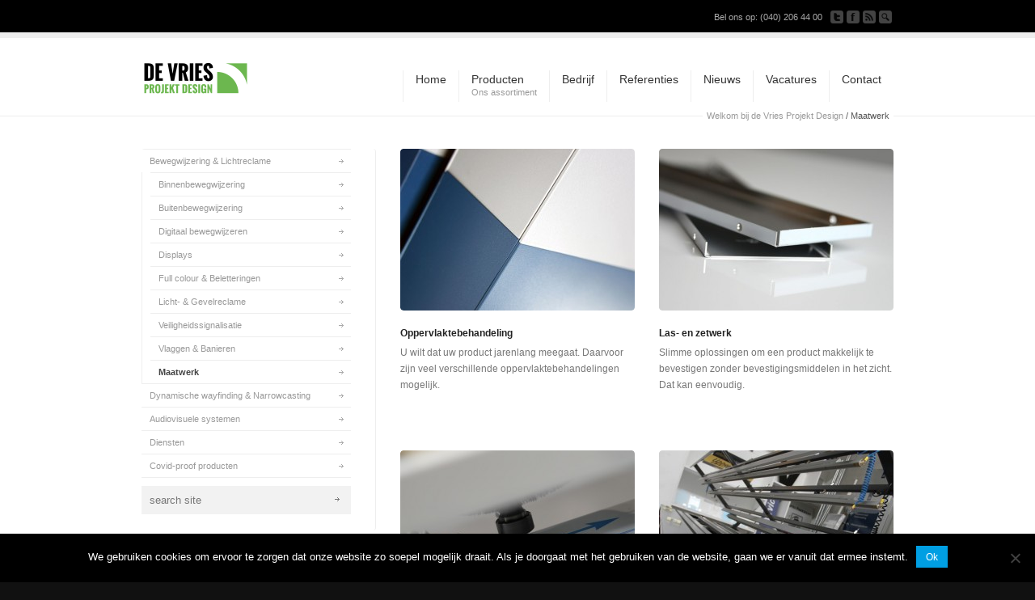

--- FILE ---
content_type: text/html; charset=UTF-8
request_url: https://www.dvpd.nl/specials-2/
body_size: 7078
content:
<!DOCTYPE html>
<html lang="nl">
<head>
<meta charset="UTF-8" />
<meta name="robots" content="index, follow" />



<!-- page title, displayed in your browser bar -->
<title>Welkom bij de Vries Projekt Design |   Maatwerk</title>

<!-- add feeds, pingback and stuff-->
<link rel="profile" href="https://gmpg.org/xfn/11" />
<link rel="alternate" type="application/rss+xml" title="Welkom bij de Vries Projekt Design RSS2 Feed" href="https://www.dvpd.nl/feed/" />
<link rel="pingback" href="https://www.dvpd.nl/xmlrpc.php" />


<!-- add css stylesheets -->
<link rel="stylesheet" type="text/css" media="all" href="https://www.dvpd.nl/wp-content/themes/corona/style.css" />
<link rel="stylesheet" href="https://www.dvpd.nl/wp-content/themes/corona/js/prettyPhoto/css/prettyPhoto.css" type="text/css" media="screen"/>
<link rel="stylesheet" href="https://www.dvpd.nl/wp-content/themes/corona/js/projekktor/theme/style.css" type="text/css" media="screen"/>
<link rel="stylesheet" href="https://www.dvpd.nl/wp-content/themes/corona/css/minimal-skin.css" type="text/css" media="screen"/>
<link rel="stylesheet" href="https://www.dvpd.nl/wp-content/themes/corona/css/shortcodes.css" type="text/css" media="screen"/>
<link rel="stylesheet" href="https://www.dvpd.nl/wp-content/themes/corona/css/slideshow.css" type="text/css" media="screen"/>



<!-- plugin and theme output with wp_head() -->
<link rel='dns-prefetch' href='//s.w.org' />
<link rel="alternate" type="application/rss+xml" title="Welkom bij de Vries Projekt Design &raquo; Maatwerk Reactiesfeed" href="https://www.dvpd.nl/specials-2/feed/" />
		<!-- This site uses the Google Analytics by MonsterInsights plugin v8.18 - Using Analytics tracking - https://www.monsterinsights.com/ -->
		<!-- Opmerking: MonsterInsights is momenteel niet geconfigureerd op deze site. De site eigenaar moet authenticeren met Google Analytics in de MonsterInsights instellingen scherm. -->
					<!-- No tracking code set -->
				<!-- / Google Analytics by MonsterInsights -->
				<script type="text/javascript">
			window._wpemojiSettings = {"baseUrl":"https:\/\/s.w.org\/images\/core\/emoji\/12.0.0-1\/72x72\/","ext":".png","svgUrl":"https:\/\/s.w.org\/images\/core\/emoji\/12.0.0-1\/svg\/","svgExt":".svg","source":{"concatemoji":"https:\/\/www.dvpd.nl\/wp-includes\/js\/wp-emoji-release.min.js?ver=5.4.16"}};
			/*! This file is auto-generated */
			!function(e,a,t){var n,r,o,i=a.createElement("canvas"),p=i.getContext&&i.getContext("2d");function s(e,t){var a=String.fromCharCode;p.clearRect(0,0,i.width,i.height),p.fillText(a.apply(this,e),0,0);e=i.toDataURL();return p.clearRect(0,0,i.width,i.height),p.fillText(a.apply(this,t),0,0),e===i.toDataURL()}function c(e){var t=a.createElement("script");t.src=e,t.defer=t.type="text/javascript",a.getElementsByTagName("head")[0].appendChild(t)}for(o=Array("flag","emoji"),t.supports={everything:!0,everythingExceptFlag:!0},r=0;r<o.length;r++)t.supports[o[r]]=function(e){if(!p||!p.fillText)return!1;switch(p.textBaseline="top",p.font="600 32px Arial",e){case"flag":return s([127987,65039,8205,9895,65039],[127987,65039,8203,9895,65039])?!1:!s([55356,56826,55356,56819],[55356,56826,8203,55356,56819])&&!s([55356,57332,56128,56423,56128,56418,56128,56421,56128,56430,56128,56423,56128,56447],[55356,57332,8203,56128,56423,8203,56128,56418,8203,56128,56421,8203,56128,56430,8203,56128,56423,8203,56128,56447]);case"emoji":return!s([55357,56424,55356,57342,8205,55358,56605,8205,55357,56424,55356,57340],[55357,56424,55356,57342,8203,55358,56605,8203,55357,56424,55356,57340])}return!1}(o[r]),t.supports.everything=t.supports.everything&&t.supports[o[r]],"flag"!==o[r]&&(t.supports.everythingExceptFlag=t.supports.everythingExceptFlag&&t.supports[o[r]]);t.supports.everythingExceptFlag=t.supports.everythingExceptFlag&&!t.supports.flag,t.DOMReady=!1,t.readyCallback=function(){t.DOMReady=!0},t.supports.everything||(n=function(){t.readyCallback()},a.addEventListener?(a.addEventListener("DOMContentLoaded",n,!1),e.addEventListener("load",n,!1)):(e.attachEvent("onload",n),a.attachEvent("onreadystatechange",function(){"complete"===a.readyState&&t.readyCallback()})),(n=t.source||{}).concatemoji?c(n.concatemoji):n.wpemoji&&n.twemoji&&(c(n.twemoji),c(n.wpemoji)))}(window,document,window._wpemojiSettings);
		</script>
		<style type="text/css">
img.wp-smiley,
img.emoji {
	display: inline !important;
	border: none !important;
	box-shadow: none !important;
	height: 1em !important;
	width: 1em !important;
	margin: 0 .07em !important;
	vertical-align: -0.1em !important;
	background: none !important;
	padding: 0 !important;
}
</style>
	<link rel='stylesheet' id='twiget-widget-css-css'  href='https://www.dvpd.nl/wp-content/plugins/twiget/css/twiget.css?ver=5.4.16' type='text/css' media='all' />
<link rel='stylesheet' id='wp-block-library-css'  href='https://www.dvpd.nl/wp-includes/css/dist/block-library/style.min.css?ver=5.4.16' type='text/css' media='all' />
<link rel='stylesheet' id='mpp_gutenberg-css'  href='https://www.dvpd.nl/wp-content/plugins/metronet-profile-picture/dist/blocks.style.build.css?ver=2.6.3' type='text/css' media='all' />
<link rel='stylesheet' id='cookie-notice-front-css'  href='https://www.dvpd.nl/wp-content/plugins/cookie-notice/css/front.min.css?ver=2.5.7' type='text/css' media='all' />
<link rel='stylesheet' id='responsive-lightbox-magnific-css'  href='https://www.dvpd.nl/wp-content/plugins/responsive-lightbox/assets/magnific/magnific-popup.min.css?ver=1.2.0' type='text/css' media='all' />
<script type='text/javascript' src='https://www.dvpd.nl/wp-includes/js/jquery/jquery.js?ver=1.12.4-wp'></script>
<script type='text/javascript' src='https://www.dvpd.nl/wp-includes/js/jquery/jquery-migrate.min.js?ver=1.4.1'></script>
<script type='text/javascript'>
/* <![CDATA[ */
var TwigetArgs = {"via":"via twigetTweetClient","LessThanMin":"less than a minute ago","AboutAMin":"about a minute ago","MinutesAgo":"twigetRelTime minutes ago","AnHourAgo":"about an hour ago","HoursAgo":"about twigetRelTime hours ago","OneDayAgo":"1 day ago","DaysAgo":"twigetRelTime days ago","isSSL":"1"};
/* ]]> */
</script>
<script type='text/javascript' src='https://www.dvpd.nl/wp-content/plugins/twiget/js/twiget.js?ver=5.4.16'></script>
<script type='text/javascript' src='https://www.dvpd.nl/wp-content/themes/corona/js/projekktor/projekktor.min.js?ver=1'></script>
<script type='text/javascript' src='https://www.dvpd.nl/wp-content/themes/corona/js/avia.js?ver=1'></script>
<script type='text/javascript'>
var cnArgs = {"ajaxUrl":"https:\/\/www.dvpd.nl\/wp-admin\/admin-ajax.php","nonce":"f7f25705aa","hideEffect":"fade","position":"bottom","onScroll":false,"onScrollOffset":100,"onClick":false,"cookieName":"cookie_notice_accepted","cookieTime":2592000,"cookieTimeRejected":2592000,"globalCookie":false,"redirection":false,"cache":false,"revokeCookies":false,"revokeCookiesOpt":"automatic"};
</script>
<script type='text/javascript' src='https://www.dvpd.nl/wp-content/plugins/cookie-notice/js/front.min.js?ver=2.5.7'></script>
<script type='text/javascript' src='https://www.dvpd.nl/wp-content/plugins/responsive-lightbox/assets/magnific/jquery.magnific-popup.min.js?ver=1.2.0'></script>
<script type='text/javascript' src='https://www.dvpd.nl/wp-includes/js/underscore.min.js?ver=1.8.3'></script>
<script type='text/javascript' src='https://www.dvpd.nl/wp-content/plugins/responsive-lightbox/assets/infinitescroll/infinite-scroll.pkgd.min.js?ver=4.0.1'></script>
<script type='text/javascript'>
var rlArgs = {"script":"magnific","selector":"lightbox","customEvents":"","activeGalleries":true,"disableOn":0,"midClick":true,"preloader":true,"closeOnContentClick":true,"closeOnBgClick":true,"closeBtnInside":true,"showCloseBtn":true,"enableEscapeKey":true,"alignTop":false,"fixedContentPos":"auto","fixedBgPos":"auto","autoFocusLast":true,"woocommerce_gallery":false,"ajaxurl":"https:\/\/www.dvpd.nl\/wp-admin\/admin-ajax.php","nonce":"167a649ca5","preview":false,"postId":632,"scriptExtension":false};
</script>
<script type='text/javascript' src='https://www.dvpd.nl/wp-content/plugins/responsive-lightbox/js/front.js?ver=2.5.3'></script>
<link rel='https://api.w.org/' href='https://www.dvpd.nl/wp-json/' />
<link rel="EditURI" type="application/rsd+xml" title="RSD" href="https://www.dvpd.nl/xmlrpc.php?rsd" />
<link rel="wlwmanifest" type="application/wlwmanifest+xml" href="https://www.dvpd.nl/wp-includes/wlwmanifest.xml" /> 
<meta name="generator" content="WordPress 5.4.16" />
<link rel="canonical" href="https://www.dvpd.nl/specials-2/" />
<link rel='shortlink' href='https://www.dvpd.nl/?p=632' />
<link rel="alternate" type="application/json+oembed" href="https://www.dvpd.nl/wp-json/oembed/1.0/embed?url=https%3A%2F%2Fwww.dvpd.nl%2Fspecials-2%2F" />
<link rel="alternate" type="text/xml+oembed" href="https://www.dvpd.nl/wp-json/oembed/1.0/embed?url=https%3A%2F%2Fwww.dvpd.nl%2Fspecials-2%2F&#038;format=xml" />
<link rel="profile" href="https://gmpg.org/xfn/11" />
<link rel="alternate" type="application/rss+xml" title="Welkom bij de Vries Projekt Design RSS2 Feed" href="https://www.dvpd.nl/feed/" />
<link rel="pingback" href="https://www.dvpd.nl/xmlrpc.php" />
<link rel="icon" href="https://www.dvpd.nl/wp-content/uploads/cropped-favicon_dvpd_new-32x32.png" sizes="32x32" />
<link rel="icon" href="https://www.dvpd.nl/wp-content/uploads/cropped-favicon_dvpd_new-192x192.png" sizes="192x192" />
<link rel="apple-touch-icon" href="https://www.dvpd.nl/wp-content/uploads/cropped-favicon_dvpd_new-180x180.png" />
<meta name="msapplication-TileImage" content="https://www.dvpd.nl/wp-content/uploads/cropped-favicon_dvpd_new-270x270.png" />
		<style type="text/css" id="wp-custom-css">
			div.pp_pic_holder {
    display:none!important;
}
body div.pp_overlay {
    display:none!important;
}		</style>
		

<!--
Debugging Info for Theme support: 

Theme: Corona
Version: 4.1
Installed: corona
AviaFramework Version: 4.5.1
ML:1073741824-PU:26-PLA:24
WP:5.4.16
Updates: enabled
-->


<!-- custom styles set at your backend-->
<style type='text/css' id='dynamic-styles'>
.button, #submit,  .dropcap2{
color:#ffffff;
}

a, h4.teaser_text, .entry-content h1, .entry-content h2, #top .pagination a:hover, #top .tweets a{
color:#009fe3;
}

#top .button, #top #submit, .dropcap2{
background-color:#009fe3;
}

#top .button:hover, #top #submit:hover{
background-color:#009fe3;
}

::-moz-selection{
background-color:#009fe3;
}

::-webkit-selection{
background-color:#009fe3;
}

::selection{
background-color:#009fe3;
}

::-moz-selection{
color:#ffffff;
}

::-webkit-selection{
color:#ffffff;
}

::selection{
color:#ffffff;
}

a:hover, .widget .news-link:hover, #top .main_menu .menu .current-menu-item a strong{
color:#009fe3;
}

</style>

<!-- end custom styles-->


<!-- custom.css file: use this file to add your own styles and overwrite the theme defaults -->
<link rel="stylesheet" href="https://www.dvpd.nl/wp-content/themes/corona/css/custom.css" type="text/css" media="screen"/>
<!--[if lt IE 8]>
<style type='text/css'> .one_fourth	{ width:21.5%;} #main .container, #main, .post-entry-dynamic, .entry-content{ overflow: hidden; }</style>
<![endif]-->

</head>





<body data-rsssl=1 id="top" class="page-template-default page page-id-632  Chrome Chrome131 cookies-not-set">
	<div id='wrap_all'>


			<!-- ####### HEAD CONTAINER ####### -->
			<div class='container_wrap ' id='header'>

				<div class='submenu'>

					<div class='container'>
						

						<ul class="social_bookmarks">
							<li class='phone'>Bel ons op: (040) 206 44 00</li><li class='twitter'><a href='http://twitter.com/@dvpd'>Follow us on Twitter</a></li><li class='facebook'><a href='https://nl-nl.facebook.com/pages/De-Vries-Projekt-Design-BV/253077898090979'>Join our Facebook Group</a></li>							<li class='rss'><a href="https://www.dvpd.nl/feed/">Subscribe to our RSS Feed</a></li>

							<li class='search_site'><a href="#">Search Site</a>

								<form action="https://www.dvpd.nl/" id="searchform" method="get">
	<div>
		<input type="submit" value="" id="searchsubmit" class="button"/>
		<input type="text" id="s" name="s" value="search site"/>
	</div>
</form><!-- end searchform-->
							</li>


						</ul>
						<!-- end social_bookmarks-->
					</div>
				</div>


				<div class='container main_menu'>

					<h1 class='logo'><a href='https://www.dvpd.nl/'><img  src='https://www.dvpd.nl/wp-content/uploads/DeVries-logo-v2.png' alt='Welkom bij de Vries Projekt Design' /></a></h1><div class="menu-00-alternative-container"><ul id="menu-00-alternative" class="menu"><li id="menu-item-1670" class="menu-item menu-item-type-post_type menu-item-object-page menu-item-home"><a href="https://www.dvpd.nl/home/"><strong>Home</strong></a></li>
<li id="menu-item-1671" class="menu-item menu-item-type-post_type menu-item-object-page"><a title="Ons assortiment" href="https://www.dvpd.nl/producten/"><strong>Producten</strong><span class="main-menu-description">Ons assortiment</span></a></li>
<li id="menu-item-1672" class="menu-item menu-item-type-post_type menu-item-object-page"><a href="https://www.dvpd.nl/bedrijf/"><strong>Bedrijf</strong></a></li>
<li id="menu-item-3445" class="menu-item menu-item-type-post_type menu-item-object-page"><a href="https://www.dvpd.nl/referenties/"><strong>Referenties</strong></a></li>
<li id="menu-item-1674" class="menu-item menu-item-type-post_type menu-item-object-page"><a href="https://www.dvpd.nl/nieuws/"><strong>Nieuws</strong></a></li>
<li id="menu-item-3959" class="menu-item menu-item-type-post_type menu-item-object-page"><a href="https://www.dvpd.nl/vacatures/"><strong>Vacatures</strong></a></li>
<li id="menu-item-1673" class="menu-item menu-item-type-post_type menu-item-object-page"><a href="https://www.dvpd.nl/contact-2/"><strong>Contact</strong></a></li>
</ul></div>
				</div>
				<!-- end container-->

				<div id='breadcrumb_wrapper' class='container'><p class="breadcrumb"><span class="breadcrumb_info">You are here:</span> <a href="https://www.dvpd.nl">Welkom bij de Vries Projekt Design</a><span class="arrow"> / </span><span class='current_crumb'>Maatwerk </span></p></div>




			</div>
			<!-- end container_wrap_header -->

			<!-- ####### END HEAD CONTAINER ####### -->







	

		
		<!-- ####### MAIN CONTAINER ####### -->
		<div class='container_wrap big_image sidebar_left single_sidebar' id='main'>
		
			<div class='container'>

				<div class='content template-dynamic template-dynamic-001_maatwerk'>
				
				<div class='template-portfolio-overview content portfolio-size-2 sidebar_left single_sidebar '><div id='js_sort_items' ><div class='sort_by_cat hidden '><a href='#' id='all_sort' class='active_sort'>All</a><span class='text-sep'>/</span><a href='#' id='maatwerk_sort'>Maatwerk</a></div></div>
		
		<div class='post-entry all_sort maatwerk_sort  grid4 first portfolio-entry-description'>
														
			<div  class=' preloading  autoslide_false autoslidedelay__5 slideshow_portfolio3 fade_slider slideshow_container'><span class='rounded_corner rctl'></span><span class='rounded_corner rctr'></span><span class='rounded_corner rcbl'></span><span class='rounded_corner rcbr'></span><span class='bottom_shadow'></span><ul class='slideshow'  style='height: 200px; width: 290px;'><li class='featured featured_container1' ><a  href='https://www.dvpd.nl/portfolio-item/oppervlaktebehandeling/'><img src='https://www.dvpd.nl/wp-content/uploads/2012/07/Oppervlaktebehandeling-290x200.jpg' title='Oppervlaktebehandeling' alt='' /></a></li><li class='featured featured_container2' ><a  href='https://www.dvpd.nl/portfolio-item/oppervlaktebehandeling/'><img src='https://www.dvpd.nl/wp-content/uploads/2012/07/Oppervlaktebehandeling02-290x200.jpg' title='Oppervlaktebehandeling02' alt='' /></a></li><li class='featured featured_container3' ><a  href='https://www.dvpd.nl/portfolio-item/oppervlaktebehandeling/'><img src='https://www.dvpd.nl/wp-content/uploads/2012/07/Oppervlaktebehandeling03-290x200.jpg' title='Oppervlaktebehandeling03' alt='' /></a></li></ul></div><div class="post-content"><h1 class='post-title'><a href='https://www.dvpd.nl/portfolio-item/oppervlaktebehandeling/' rel='bookmark' title='Permanent Link: Oppervlaktebehandeling'>Oppervlaktebehandeling</a></h1><div class="entry-content"><p>U wilt dat uw product jarenlang meegaat. Daarvoor zijn veel verschillende oppervlaktebehandelingen mogelijk.</p>
<a class="more-link" href="https://www.dvpd.nl/portfolio-item/oppervlaktebehandeling/">Read more  &rarr;</a></div></div>				        
		<!-- end post-entry-->
		</div>
	
	
		
		<div class='post-entry all_sort maatwerk_sort  grid4  portfolio-entry-description'>
														
			<div  class=' preloading  autoslide_false autoslidedelay__5 slideshow_portfolio3 fade_slider slideshow_container'><span class='rounded_corner rctl'></span><span class='rounded_corner rctr'></span><span class='rounded_corner rcbl'></span><span class='rounded_corner rcbr'></span><span class='bottom_shadow'></span><ul class='slideshow'  style='height: 200px; width: 290px;'><li class='featured featured_container1' ><a  href='https://www.dvpd.nl/portfolio-item/las-en-zetwerk/'><img src='https://www.dvpd.nl/wp-content/uploads/2012/07/Lasenzetwerk01-290x200.jpg' title='Lasenzetwerk01' alt='' /></a></li><li class='featured featured_container2' ><a  href='https://www.dvpd.nl/portfolio-item/las-en-zetwerk/'><img src='https://www.dvpd.nl/wp-content/uploads/2012/07/Lasenzetwerk02-290x200.jpg' title='Lasenzetwerk02' alt='' /></a></li></ul></div><div class="post-content"><h1 class='post-title'><a href='https://www.dvpd.nl/portfolio-item/las-en-zetwerk/' rel='bookmark' title='Permanent Link: Las- en zetwerk'>Las- en zetwerk</a></h1><div class="entry-content"><p>Slimme oplossingen om een product makkelijk te bevestigen zonder bevestigingsmiddelen in het zicht. Dat kan eenvoudig.</p>
<a class="more-link" href="https://www.dvpd.nl/portfolio-item/las-en-zetwerk/">Read more  &rarr;</a></div></div>				        
		<!-- end post-entry-->
		</div>
	
	<div class='hr_portfolio hr'></div>
		
		<div class='post-entry all_sort maatwerk_sort  grid4 first portfolio-entry-description'>
														
			<div  class=' preloading  autoslide_false autoslidedelay__3 slideshow_portfolio3 fade_slider slideshow_container'><span class='rounded_corner rctl'></span><span class='rounded_corner rctr'></span><span class='rounded_corner rcbl'></span><span class='rounded_corner rcbr'></span><span class='bottom_shadow'></span><ul class='slideshow'  style='height: 200px; width: 290px;'><li class='featured featured_container1' ><a  href='https://www.dvpd.nl/portfolio-item/frezen/'><img src='https://www.dvpd.nl/wp-content/uploads/2012/07/Frezen-290x200.jpg' title='Frezen' alt='' /></a></li><li class='featured featured_container2' ><iframe width="356" height="200" src="https://www.youtube.com/embed/BD7BLL8d_gQ?fs=1&feature=oembed" frameborder="0" allowfullscreen></iframe></li></ul></div><div class="post-content"><h1 class='post-title'><a href='https://www.dvpd.nl/portfolio-item/frezen/' rel='bookmark' title='Permanent Link: Frezen'>Frezen</a></h1><div class="entry-content"><p>Met onze geavanceerde CNC freesmachine kunnen we nagenoeg elke vorm produceren in kunststof, aluminium, hout en zelfs RVS.</p>
<a class="more-link" href="https://www.dvpd.nl/portfolio-item/frezen/">Read more  &rarr;</a></div></div>				        
		<!-- end post-entry-->
		</div>
	
	
		
		<div class='post-entry all_sort maatwerk_sort  grid4  portfolio-entry-description'>
														
			<div  class=' preloading  autoslide_false autoslidedelay__3 slideshow_portfolio3 fade_slider slideshow_container'><span class='rounded_corner rctl'></span><span class='rounded_corner rctr'></span><span class='rounded_corner rcbl'></span><span class='rounded_corner rcbr'></span><span class='bottom_shadow'></span><ul class='slideshow'  style='height: 200px; width: 290px;'><li class='featured featured_container1' ><a  href='https://www.dvpd.nl/portfolio-item/frezen-2/'><img src='https://www.dvpd.nl/wp-content/uploads/2012/07/Buigen-290x200.jpg' title='Buigen' alt='' /></a></li><li class='featured featured_container2' ><a  href='https://www.dvpd.nl/portfolio-item/frezen-2/'><img src='https://www.dvpd.nl/wp-content/uploads/2012/07/Buigen01-290x200.jpg' title='Buigen01' alt='' /></a></li><li class='featured featured_container3' ><a  href='https://www.dvpd.nl/portfolio-item/frezen-2/'><img src='https://www.dvpd.nl/wp-content/uploads/2012/07/Buigen-02-290x200.jpg' title='Buigen-02' alt='' /></a></li></ul></div><div class="post-content"><h1 class='post-title'><a href='https://www.dvpd.nl/portfolio-item/frezen-2/' rel='bookmark' title='Permanent Link: Buigen'>Buigen</a></h1><div class="entry-content"><p>Wij buigen alle soorten kunststof tot een lengte van 3.000 mm. Met onze hoogwaardige buigbank kunnen we alle kanten op !</p>
<a class="more-link" href="https://www.dvpd.nl/portfolio-item/frezen-2/">Read more  &rarr;</a></div></div>				        
		<!-- end post-entry-->
		</div>
	
	<div class='hr_portfolio hr'></div>
		
		<div class='post-entry all_sort maatwerk_sort  grid4 first portfolio-entry-description'>
														
			<div  class=' preloading  autoslide_false autoslidedelay__3 slideshow_portfolio3 fade_slider slideshow_container'><span class='rounded_corner rctl'></span><span class='rounded_corner rctr'></span><span class='rounded_corner rcbl'></span><span class='rounded_corner rcbr'></span><span class='bottom_shadow'></span><ul class='slideshow'  style='height: 200px; width: 290px;'><li class='featured featured_container1' ><a  href='https://www.dvpd.nl/portfolio-item/lijmen/'><img src='https://www.dvpd.nl/wp-content/uploads/2012/07/Verlijmen-290x200.jpg' title='Verlijmen' alt='' /></a></li></ul></div><div class="post-content"><h1 class='post-title'><a href='https://www.dvpd.nl/portfolio-item/lijmen/' rel='bookmark' title='Permanent Link: Lijmen'>Lijmen</a></h1><div class="entry-content"><a class="more-link" href="https://www.dvpd.nl/portfolio-item/lijmen/">Read more  &rarr;</a></div></div>				        
		<!-- end post-entry-->
		</div>
	
	
		
		<div class='post-entry all_sort maatwerk_sort  grid4  portfolio-entry-description'>
														
			<div  class=' preloading  autoslide_false autoslidedelay__3 slideshow_portfolio3 fade_slider slideshow_container'><span class='rounded_corner rctl'></span><span class='rounded_corner rctr'></span><span class='rounded_corner rcbl'></span><span class='rounded_corner rcbr'></span><span class='bottom_shadow'></span><ul class='slideshow'  style='height: 200px; width: 290px;'><li class='featured featured_container1' ><a  href='https://www.dvpd.nl/portfolio-item/polijsten/'><img src='https://www.dvpd.nl/wp-content/uploads/2012/07/Vlam2-290x200.jpg' title='Vlam2' alt='' /></a></li></ul></div><div class="post-content"><h1 class='post-title'><a href='https://www.dvpd.nl/portfolio-item/polijsten/' rel='bookmark' title='Permanent Link: Polijsten'>Polijsten</a></h1><div class="entry-content"><a class="more-link" href="https://www.dvpd.nl/portfolio-item/polijsten/">Read more  &rarr;</a></div></div>				        
		<!-- end post-entry-->
		</div>
	
	<div class='hr hr_invisible'></div><!-- end --></div>				
				
				<!--end content-->
				</div>
				
				<div class='sidebar sidebar_left'><div id="nav_menu-3" class="widget widget_nav_menu"><div class="menu-02-bew-lichtreclame-container"><ul id="menu-02-bew-lichtreclame" class="menu"><li id="menu-item-1729" class="menu-item menu-item-type-post_type menu-item-object-page current-menu-ancestor current-menu-parent current_page_parent current_page_ancestor menu-item-has-children menu-item-1729"><a href="https://www.dvpd.nl/bewegwijzering/">Bewegwijzering &#038; Lichtreclame</a>
<ul class="sub-menu">
	<li id="menu-item-1692" class="menu-item menu-item-type-post_type menu-item-object-page menu-item-1692"><a href="https://www.dvpd.nl/binnenbewegwijzering/">Binnenbewegwijzering</a></li>
	<li id="menu-item-1693" class="menu-item menu-item-type-post_type menu-item-object-page menu-item-1693"><a href="https://www.dvpd.nl/buitenbewegwijzering/">Buitenbewegwijzering</a></li>
	<li id="menu-item-1829" class="menu-item menu-item-type-post_type menu-item-object-page menu-item-1829"><a href="https://www.dvpd.nl/digitaal-bewegwijzeren/">Digitaal bewegwijzeren</a></li>
	<li id="menu-item-1695" class="menu-item menu-item-type-post_type menu-item-object-page menu-item-1695"><a href="https://www.dvpd.nl/displays/">Displays</a></li>
	<li id="menu-item-1696" class="menu-item menu-item-type-post_type menu-item-object-page menu-item-1696"><a href="https://www.dvpd.nl/full-colour/">Full colour &#038; Beletteringen</a></li>
	<li id="menu-item-1697" class="menu-item menu-item-type-post_type menu-item-object-page menu-item-1697"><a href="https://www.dvpd.nl/lichtreclame-3/">Licht- &#038; Gevelreclame</a></li>
	<li id="menu-item-1698" class="menu-item menu-item-type-post_type menu-item-object-page menu-item-1698"><a href="https://www.dvpd.nl/veiligheidssignalisatie/">Veiligheidssignalisatie</a></li>
	<li id="menu-item-1699" class="menu-item menu-item-type-post_type menu-item-object-page menu-item-1699"><a href="https://www.dvpd.nl/vlaggenmasten/">Vlaggen &#038; Banieren</a></li>
	<li id="menu-item-1700" class="menu-item menu-item-type-post_type menu-item-object-page current-menu-item page_item page-item-632 current_page_item menu-item-1700"><a href="https://www.dvpd.nl/specials-2/" aria-current="page">Maatwerk</a></li>
</ul>
</li>
<li id="menu-item-1730" class="menu-item menu-item-type-post_type menu-item-object-page menu-item-1730"><a href="https://www.dvpd.nl/projectinrichting/">Dynamische wayfinding &#038; Narrowcasting</a></li>
<li id="menu-item-1732" class="menu-item menu-item-type-post_type menu-item-object-page menu-item-1732"><a href="https://www.dvpd.nl/audiovisuele-systemen/">Audiovisuele systemen</a></li>
<li id="menu-item-1731" class="menu-item menu-item-type-post_type menu-item-object-page menu-item-1731"><a href="https://www.dvpd.nl/diensten/">Diensten</a></li>
<li id="menu-item-4233" class="menu-item menu-item-type-post_type menu-item-object-page menu-item-4233"><a href="https://www.dvpd.nl/covid-proof-producten/">Covid-proof producten</a></li>
</ul></div></div><div id="search-4" class="widget widget_search"><form action="https://www.dvpd.nl/" id="searchform" method="get">
	<div>
		<input type="submit" value="" id="searchsubmit" class="button"/>
		<input type="text" id="s" name="s" value="search site"/>
	</div>
</form><!-- end searchform--></div></div>	          				
				
			</div><!--end container-->

	</div>
	<!-- ####### END MAIN CONTAINER ####### -->



<hr />
<div id="footer" role="contentinfo">
<!-- If you'd like to support WordPress, having the "powered by" link somewhere on your blog is the best way; it's our only promotion or advertising. -->
	<p>
		Welkom bij de Vries Projekt Design wordt mogelijk gemaakt door <a href="https://wordpress.org/">WordPress</a>	</p>
</div>
</div>

<!-- Gorgeous design by Michael Heilemann - http://binarybonsai.com/kubrick/ -->

		
 <script type='text/javascript'>
 /* <![CDATA[ */  
var avia_framework_globals = avia_framework_globals || {};
    avia_framework_globals.frameworkUrl = 'https://www.dvpd.nl/wp-content/themes/corona/framework/';
    avia_framework_globals.installedAt = 'https://www.dvpd.nl/wp-content/themes/corona/';
    avia_framework_globals.ajaxurl = 'https://www.dvpd.nl/wp-admin/admin-ajax.php';
/* ]]> */ 
</script>
 
 <script type='text/javascript' src='https://www.dvpd.nl/wp-content/themes/corona/js/prettyPhoto/js/jquery.prettyPhoto.js?ver=3.0.1'></script>
<script type='text/javascript' src='https://www.dvpd.nl/wp-content/themes/corona/js/avia_fade_slider-dev.js?ver=1.0.0'></script>
<script type='text/javascript' src='https://www.dvpd.nl/wp-content/themes/corona/js/aviaslider.js?ver=2.5.2'></script>
<script type='text/javascript' src='https://www.dvpd.nl/wp-content/themes/corona/js/aviacordion-dev.js?ver=1.0.0'></script>
<script type='text/javascript' src='https://www.dvpd.nl/wp-content/plugins/metronet-profile-picture/js/mpp-frontend.js?ver=2.6.3'></script>
<script type='text/javascript' src='https://www.dvpd.nl/wp-includes/js/wp-embed.min.js?ver=5.4.16'></script>

		<!-- Cookie Notice plugin v2.5.7 by Hu-manity.co https://hu-manity.co/ -->
		<div id="cookie-notice" role="dialog" class="cookie-notice-hidden cookie-revoke-hidden cn-position-bottom" aria-label="Cookie Notice" style="background-color: rgba(0,0,0,1);"><div class="cookie-notice-container" style="color: #fff"><span id="cn-notice-text" class="cn-text-container">We gebruiken cookies om ervoor te zorgen dat onze website zo soepel mogelijk draait. Als je doorgaat met het gebruiken van de website, gaan we er vanuit dat ermee instemt.</span><span id="cn-notice-buttons" class="cn-buttons-container"><button id="cn-accept-cookie" data-cookie-set="accept" class="cn-set-cookie cn-button cn-button-custom button" aria-label="Ok">Ok</button></span><span id="cn-close-notice" data-cookie-set="accept" class="cn-close-icon" title="Nee"></span></div>
			
		</div>
		<!-- / Cookie Notice plugin --></body>
</html>


--- FILE ---
content_type: text/css
request_url: https://www.dvpd.nl/wp-content/themes/corona/style.css
body_size: 8634
content:
/*	
Theme Name: Corona
Description: <strong>A sleek Business Theme by Kriesi</strong> - <br/> Update notifications available on twitter, facebook and via newsletter:<br/> <a href='http://twitter.com/kriesi'>Follow me on twitter</a><br/> - <a href='http://www.facebook.com/pages/Kriesi/333648177216'>Join the Facebook Group</a> - <a href='http://www.kriesi.at/newsletter'>Subscribe to our Newsletter</a>
Version: 4.1
Author: Kriesi
Author URI: http://www.kriesi.at
*/






/*
* PLEASE DO NOT EDIT THIS FILE!
* 
* To make it easy to update your theme, you should not edit the styles in this file. Instead use 
* the custom.css file that is located in your themes /css/ folder to add your styles. 
* You can copy a style rule from this file and paste it in custom.css and
* it will override the style in this file. If you just want to add small css snippets you might also
* want to consider to add it to the designated CSS option field in your themes backend at: Theme Options->Layout & Styling
*/







/*
Small reset & Grid activation - 

editing only recommmended if you know what you do :)
Changes will affect the entire layout...

*/
body, ul, ol, h1,h2,h3,h4,h5,h6,form,li,p,input,select,legend,textarea,fieldset{ margin:0; padding:0;}
ul, ol{list-style-type: none; list-style-position: outside;}

.container{
width: 930px;
margin: 0 auto;
position:relative;
display: block;
}

.boxed{
}

.boxed #wrap_all{
width: 1000px;
margin: 0 auto;
position:relative;
}

.container_wrap, #wrap_all{ /*div for perfect centering of large scale background images*/
width: 100%; margin: 0 auto; z-index: 1;
position:relative; display:block;clear:both;
}
.grid1, .grid2, .grid3, .grid4, .grid5, .grid6, .grid7, .grid8, .grid9, .grid10, .grid11, .grid_fifth1, .grid_fifth2, .grid_fifth3, .grid_fifth4, .grid_fifth5, .grid_third1, .grid_third2, .grid_third3, .grid_fourth1, .grid_fourth2, .grid_fourth3{
float: left;
margin-left: 30px;
position:relative;
}

.grid1 { width: 50px; }
.grid2 { width: 130px;}
.grid3 { width: 210px;}
.grid4 { width: 290px;}
.grid5 { width: 370px;}
.grid6 { width: 450px;}
.grid7 { width: 530px;}
.grid8 { width: 610px;}
.grid9 { width: 690px;}
.grid10{ width: 770px;}
.grid11{ width: 850px;}

/*special 5th grid*/
.grid_fifth1{width:162px;}
.grid_fifth2{width:324px;}
.grid_fifth3{width:486px;}
.grid_fifth4{width:648px;}

/*special 3rd grid with sidebar*/
.grid_third1{width:183px;}
.grid_third2{width:397px;}


/*special 3rd grid with sidebar*/
.grid_fourth1{width:130px;}
.grid_fourth2{width:290px;}
.grid_fourth3{width:450px;}


/*default image handling*/
img { border:none; padding: 0; margin:0; display:block;}
.grid1  img{ max-width: 50px; }
.grid2  img{ max-width: 130px;}
.grid3  img{ max-width: 210px;}
.grid4  img{ max-width: 290px;}
.grid5  img{ max-width: 370px;}
.grid6  img{ max-width: 450px;}
.grid7  img{ max-width: 530px;}
.grid8  img{ max-width: 610px;}
.grid9  img{ max-width: 690px;}
.grid10 img{ max-width: 770px;}
.grid11 img{ max-width: 850px;}
.grid11 img{ max-width: 930px;}


/*columns for better content separation*/
.one_fifth	{	overflow: hidden; margin-left: 4%; width:16.5%; float:left;	position:relative; display:inline; }
.one_fourth	{	overflow: hidden; margin-left: 4%; width:22%;  float:left; 	position:relative; display:inline; }
.one_third	{	overflow: hidden; margin-left: 4%; width:30%; float:left; 	position:relative; display:inline; }
.two_fifth	{	overflow: hidden; margin-left: 4%; width:38.5%; float:left;	position:relative; display:inline; }
.one_half	{	overflow: hidden; margin-left: 4%; width:48%; float:left; 	position:relative; display:inline; }
.three_fifth{	overflow: hidden; margin-left: 4%; width:57%; float:left; 	position:relative; display:inline; }
.two_third	{	overflow: hidden; margin-left: 4%; width:66%; float:left; 	position:relative; display:inline; }
.three_fourth{	overflow: hidden; margin-left: 4%; width:74%; float:left; 	position:relative; display:inline; }
.four_fifth	{	overflow: hidden; margin-left: 4%; width:79%; float:left; 	position:relative; display:inline; }

/*the first class overwrites both columns and grid container margins.*/
div .first{
margin-left: 0;
clear: left;
}



.grid_third2 .slideshow{width:397px !important; height:160px !important;}
.grid_fourth1 .slideshow{width:130px !important; height:130px !important;}
.grid_fourth2 .slideshow{width:290px !important; height:130px !important;}
.grid_fourth3 .slideshow{width:450px !important; height:130px !important;}
.grid_fourth1 .slideshow img{height:auto; width:auto;}
.grid_fourth2 .slideshow img{height:auto; width:auto;}
.grid_fourth3 .slideshow img{height:auto; width:auto;}
/************************************************************************
************************************************************************
************************************************************************



Tempalte CSS: Start editing here :)



-) BASIC
-) HEAD
-) FEATURED
-) FOOTER
-) SOCKET
-) SIDEBAR
-) CONTENT AREA
-) COMMENTS
-) GALLERY
-) GENERIC
-) FORM ELEMENTS
-) DYNAMIC TEMPLATE STYLES
*/


/************************************************************************
-) BASIC
*************************************************************************/
body{
font: 12px/1.7em "Helvetica Neue",Helvetica,Arial,sans-serif;
position:relative;
overflow-x: hidden;
}


/************************************************************************
-) HEAD
*************************************************************************/


#header{ /*head area, which contains main menu and logo*/
z-index: 100;
}

#header .container{
/*height:90px;*/ /*uncomment this is you want a specific height for the header. otherwise it will adjust to the logo size*/
padding: 10px 0 15px 0;
z-index: 100;
}

#header .container.main_menu{
z-index: 101;
}


#top .logo, .logo a{
display:block;
position:relative;
border: none;
padding: 0;
margin:0;
}

#top .logo a, #top .logo a:hover{
top:0;
left:0;
outline:none;
border: none;
}

#top .logo img{
border:none;
}

#top .bg-logo, #top .bg-logo a{
text-indent: -9999px;
height:100px;
width:200px;
}


/*breadcrumb*/

#top #breadcrumb_wrapper{
font-size:11px;
position: relative;
z-index: 10;
padding:0;
}

#breadcrumb_wrapper .breadcrumb {
    padding: 2px 5px;
    position: absolute;
    top: -12px;
    right:0;
}

.breadcrumb_info{
display:none;
}


/*submenu*/



#header .submenu .container{
min-height:40px;
padding:0;
font-size: 11px;
}


.submenu .menu li{
float:left;
font-size: 11px;
padding:0px 4px 0 0;
}

.submenu .menu li a{
line-height:40px;
padding-right:10px;
}

.submenu .menu li:last-child a{
background: none;
}

.submenu .menu li div, .submenu .menu li ul{
display:none;
}

#top .social_bookmarks{
position: absolute;
right:0;
top:11px;
height:20px;
}

#top .social_bookmarks li{
float:left;
padding:0;
}

#top .social_bookmarks li a{
float:left;
width:20px;
line-height:20px;
display: block;
text-indent: -9999px;
margin:0px;
outline: none;
padding:0;
}

#top .social_bookmarks li.phone{
width:auto;
padding-right:8px;
}

#top .social_bookmarks li.phone a, #top .social_bookmarks li.phone a:hover {
height: auto;
width: auto;
text-decoration: underline;
text-indent: 0;
opacity: 1;
display: inline;
float: none;
background: none;
}

.social_bookmarks li a:hover{
opacity:0.7;
}

.social_bookmarks #searchform{
display:none;
}

/*menu*/

#top .main_menu .menu{
height:50px;
line-height:30px;
padding-left:13px;
right:0px;
position:absolute;
z-index:300;
top:40px;
}

#top div .main_menu .no_description_menu{
top:49px;
}

#top div .main_menu .no_description_menu a{
min-height:21px;
font-size:14px;
}

#top .main_menu .no_description_menu.menu ul {
padding-top: 15px;
}


.main_menu .menu, .main_menu .menu ul{
margin:0;
padding:0;
list-style-type:none;
list-style-position:outside;
position:relative;
line-height:50px; 
z-index:5;
}

#top .main_menu .menu a{
display:block;
float:left;
line-height:18px;
outline:medium none;
padding:2px 15px;
text-decoration:none;
max-width:105px;
min-height: 35px;
z-index: 10;
position: relative;
}

.main_menu .menu li a strong {
display:block;
font-size:14px;
font-weight:normal;
cursor: pointer;
}

.main_menu .menu li a span {
display:block;
font-size:11px;
line-height:14px;
color:#999;
cursor: pointer;
position: relative;
}


#top .main_menu .menu li{
float:left;
position:relative;
z-index:20;
}


#top .main_menu .menu li:first-child a{
/*border:none;*/
}


#top .main_menu .menu ul {
display:none;
left:0;
position:absolute;
top:9px;
width:192px;
padding-top:30px;
z-index: 2;
cursor: pointer;
}


#top .main_menu .menu li ul a{
width:160px;
height:auto;
float:left;
text-align:left;
line-height:24px;
padding:4px 15px;
font-size: 12px;
min-height: 24px;
max-width: none;
}

#top .main_menu .menu ul ul{
top:auto;
padding-top: 0px !important;
}	

#top .main_menu .menu li ul ul {
left:191px;
top:0px;
}

#top .main_menu .menu li:hover ul ul, #top .main_menu .menu li:hover ul ul ul,#top  .main_menu .menu li:hover ul ul ul ul{
display:none;	
}
#top .main_menu .menu li:hover ul, #top .main_menu .menu li li:hover ul, #top .main_menu .menu li li li:hover ul, #top .main_menu .menu li li li li:hover ul{
display:block;
}


/*submenu area*/


.avia_tooltip {
background: url("images/shared/arrow_up.png") no-repeat scroll 80px top transparent;
margin: 0 0 0 -84px;
padding: 10px 0 0;
position: absolute;
text-align: center;
width: 180px;
z-index: 1000;
font-size: 11px;
top:0;
left:-9999px;
}

.avia_tooltip_inner{
background: url(images/shared/gradient-white-strong.png) #eee left top repeat-x;
position: relative;
border: 1px solid #bbb;
border-top:none;
}

.avia_tooltip_content{
background-image: none;
padding:9px;
border: 1px solid #f8f8f8;
margin:0;
line-height: 1em;
}

.avia_tooltip_inner, .avia_tooltip_content{
-moz-border-radius: 45px;
-webkit-border-radius:45px;
border-radius:45px;
}

.tooltip_search_site{
margin: 0 0 0 -160px;
background: url("images/shared/arrow_up.png") no-repeat scroll 160px top transparent;
width:217px;
}

.tooltip_search_site .avia_tooltip_content{
padding:4px;
}

.tooltip_search_site #searchform{
position: relative;
top:auto;
left:auto;
-moz-border-radius: 45px;
-webkit-border-radius:45px;
border-radius:45px;
padding: 5px;
margin:0;
}

.tooltip_search_site #s{
-moz-border-radius: 45px;
-webkit-border-radius:45px;
border-radius:45px;
color:#777;
padding: 5px 30px 5px 10px;
width: 150px;
background: url("images/shared/gradient-black.png") repeat-x scroll left -43px #fff;
border:1px solid #e1e1e1;
margin:0;
}

#top #searchsubmit, #top #searchsubmit:hover{
height: 22px;
width: 29px;
right: 7px;
top: 8px;
cursor: pointer;
}

#top  .tooltip_search_site #searchsubmit, #top  .tooltip_search_site #searchsubmit:hover{
top:0px;
}

#top .tooltip_search_site #searchsubmit:hover {
background: url("images/shared/arrow-right.png") no-repeat scroll center center transparent;
opacity: 0.6;
}

/************************************************************************
-) FOOTER
*************************************************************************/

#footer{
padding:10px 0 40px 0;
font-size:11px;
overflow: hidden;
}

#footer .widget{
padding:30px 0;
width:100%;
}



/************************************************************************
-) SOCKET
*************************************************************************/

#socket{
width:100%;
line-height: 50px;
font-size:10px;
}

#socket .container{
margin:0px auto 0 auto;
clear:both;
overflow: hidden;
}


#top #socket .social_bookmarks{
top:16px;
}

#top #socket .phone a{ float:left; }

/************************************************************************
-) SIDEBAR
*************************************************************************/
.sidebar {
overflow: hidden;
position: relative;
width: 259px;
float: left;
padding: 0px 0 10px 30px;
}

.fullwidth .sidebar{
display:none;
}

.fullwidth  .sidebar_right.sidebar{
display:block;
}

.widget{
clear:both;
position: relative;
overflow: hidden;
padding:30px 0 30px 0;
float:none;
}

.sidebar .widget{
}

.widget li, .widget a{
background:none;
}

.sidebar .widget{
}

.sidebar .widget:first-child{
padding-top:0;
border-top: none;
}

.sidebar .widget:last-child{
border-bottom: none;
}




/*Archive, Cat, Page widget*/
.widget_archive li , .widget_categories li, .widget_pages li, .widget_links li, .widget_meta li, .widget_nav_menu li{
float: left;
margin: 0;
clear:both;
width:100%;
}

.single_sidebar .sidebar .widget_archive li , .single_sidebar .sidebar .widget_categories li, .single_sidebar .sidebar .widget_pages li, .single_sidebar .sidebar .widget_links li, .single_sidebar .sidebar .widget_meta li{
float: left;
margin: 0 2% 0 0;
width:48%;
clear:none;
}

.widget_archive li a, .widget_categories li a, .widget_pages li a, .widget_links li a, .widget_meta li a, .widget_nav_menu li a{
font-size: 11px;
}

.sidebar .widgettitle, #footer .widgettitle{
font-size: 10px;
font-weight: bold;
text-transform: uppercase;
letter-spacing: 1.5px;
padding-bottom:10px;
}


#footer .widget_archive li a, #footer .widget_categories li a, #footer .widget_pages li a, #footer .widget_links li a, #footer .widget_meta li a, #footer .widget_nav_menu li a {
display: block;
font-size: 11px;
padding: 2px 0;
}


/*combo widget*/
#top .sidebar .widget_tab_comments, #top #footer .widget_tab_comments{
display:none;
}

.js_active .avia_combo_widget .tab_content {
padding:5px;
}


/*social media count widget*/
.avia_socialcount{
overflow: hidden;
}

.asc_multi_count{
float:left;
width:50%;
}

.avia_socialcount a, .avia_socialcount a:hover{
height:40px;
text-decoration: none;
display:block;
min-width:89px;
}

.avia_socialcount strong, .avia_socialcount span{
display:block;
line-height: 1em;
padding:0 0 0 36px;
}

.avia_socialcount a strong{
font-size: 10px;
font-weight: bold;
letter-spacing: 1.5px;
padding-top: 10px;
text-transform: uppercase;
color:#666;
}

.avia_socialcount a span{
font-size:10px;
padding-top:3px;
color:#999;
}


/*twitter widget*/
#top .tweets{
list-style-type: none;
list-style-position: outside;
border:none;
}

#top .tweet{
padding:7px 0 3px 0;
line-height: 18px;
position: relative;
overflow: hidden;
font-size:11px;
background: none;
border:none;
margin:0;
}

.tweet-thumb{
position:relative;
}

.tweet-thumb a{
margin-right:9px;
padding:3px;
float:left;

margin-top: 5px;
}

#top .tweet-thumb img{display:block; float:left; border:none; padding:0; margin:0;}

.tweet-text{
position: relative;
overflow: hidden;
}

.tweet-time{
clear: both;
font-size:10px;
}

.tweet-text.avatar_no {
font-family: Georgia, "Times New Roman";
font-style: italic;
font-weight: normal;
padding-top: 8px;
}

/*advertising widget*/

.avia_partner_widget a, .avia_partner_widget a:hover{
color:#aaa;
}

.avia_partner_widget{
overflow: hidden;
clear:both;
}

.avia_partner_widget a, .avia_partner_widget a:hover{
float:left;
display:block;
text-decoration: none;
height:125px;
width:125px;
outline: none;
border:2px solid #f8f8f8;
}

#top .avia_partner_widget{
}

.avia_partner1{
margin-right:1px;
}

.avia_parnter_empty{
height:123px;
width:123px;
display:block;
font-size:10px;
text-align: center;
line-height: 123px;
border:1px solid #eee;
background: #fff;
}


/*news widget*/

#top .news-content{
padding:7px 0 3px 0;
line-height: 18px;
position: relative;
overflow: hidden;
font-size:11px;
display: block;
clear: both;
margin:0;
}

#top .news-wrap{
border:none;
list-style-type: none;
list-style-position: outside;
}

#top .news-wrap li{
border:none;
background: none;
}

.news-link, .news-link:hover{
display: block;
position: relative;
text-decoration: none;
overflow: hidden;
}

.news-thumb{
margin-right:9px;
padding:3px;
float:left;
height:36px;
width:36px;
background: #f8f8f8;
margin-top: 4px;
}

.tweet-thumb img, .news-thumb img{
width:36px;
height:36px;
}

#top .news-thumb img{display:block; float:left; border:none; padding:0; margin:0;}

.news-headline{
overflow: hidden;
font-weight: bold;
margin-top:2px;
display:block;
}

.news-time{
font-weight:normal;
clear: both;
font-size:10px;
display:block;
}

.news-excerpt{

}

/*tagcloud*/

.tagcloud a{
font-size:11px !important;
padding:2px 8px;
margin:0 1px 1px 0;
display:block;
float:left;
}

.tagcloud a:hover{
text-shadow: none;
text-decoration: none;
}

.widget_tag_cloud h3{
border:none;
}

/*rss*/

.widget_rss li{
line-height: 1.5em;
font-size: 11px;

}
.widget_rss li div{
font-family: Georgia, "Times New Roman";
font-style: italic;
}

.rsswidget{
display:block;
font-weight: bold;
}

.rss-date, .widget_rss cite{
font-size:11px;
}

.widget_rss li{
padding:7px 0;
}

.widget_rss .widgettitle img{
display:none;
}

/*recentcomments*/

.recentcomments{
padding:7px 0;
display:block;
font-size: 11px;
line-height: 1.5em;
}

.recentcomments a{
font-style: italic;
font-family: Georgia, "Times New Roman";
}

/*nav menu widget*/

.widget_nav_menu{
padding:0;
}

.widget_nav_menu a{
display: block;
padding:4px 20px 4px 10px;
}

.widget_nav_menu .current-menu-item>a, .widget_nav_menu .current_page_item>a{
font-weight: bold;
}

#top .widget_nav_menu ul{
padding:0;
margin:0;
overflow: hidden;
}


#top .widget_nav_menu .sub-menu, #top .widget_nav_menu .children{
padding:0 0 0 10px;
overflow: hidden;
margin:0;
}

.sidebar_right>.widget_nav_menu a{
padding:4px 10px 4px 20px;
}

#top .sidebar_right>.widget_nav_menu .sub-menu, #top .sidebar_right>.widget_nav_menu .children{
padding:0 10px 0 10px;
}

/************************************************************************
-) CONTENT AREA
*************************************************************************/
/*content area*/

#main{ /*main area, contains all content and sidebars*/
float: left;
padding: 40px 0;
width: 100%;
}

.content, #top .fullwidth .template-blog.content{
width:610px;
padding-right: 30px;
float:left;
}

#top .content .content{
margin:0;
padding:0;
}


.fullwidth .content, .template-portfolio-overview.content, .template-fullwidth.content{
width:100%;
padding:0; margin:0;
}


.post-entry{
clear: both;
padding-bottom:100px;
position: relative;
}

.post-entry-dynamic{
padding:0;

}

#top .post-title {
font-size: 15px;
padding: 0 0 7px 0;
}


.template-single-blog .post-entry, .template-blog .post-entry{
width:100%;
float:left;
}

.template-single-blog .post-entry{
padding:0;
}

.related-meta, .comment_meta_container{
width:130px;
float: left;
padding-right:30px;
}

.comment_container{
float:left;
width:450px;
}

#top .firstheading {
position: relative;
top: -39px;
font-size: 22px;
padding: 35px 0;
text-align: center;
}

.latest-portfolio-archive{
width:100%;
overflow: hidden;
padding-top:10px;
}

/*template-search*/

.template-search .post-entry{
text-decoration: none;
}

.template-search .pagination{
margin-top:30px;
}




/*alternate content based on sidebar position*/

#top div .sidebar_no_margin{
margin-top:0;
}

/*comment*/
.sidebar_left .related-meta, .sidebar_left .comment_meta_container{
float: right;
padding:0 0 0 30px;
clear:both;
}

.dual-sidebar .related-meta, .dual-sidebar  .comment_meta_container{
float:none;
padding:0 0 15px 0;
width:100%;
}

/*small prev images*/


.small_image .blog-meta, .dual-sidebar .blog-meta{
float: right;
margin:0;
padding:3px 0;
width:450px;
}

.small_image  .minor-meta, .dual-sidebar .minor-meta{
display: block;
padding-right:2px;
float: left;
}

.text-sep{
display:none;
float:left;
padding:0 5px;
font-size: 10px;
}

.small_image .text-sep, .dual-sidebar .text-sep, #js_sort_items .text-sep{
display: block;
}

.mini_slider{
width:130px;
float: left;
}

.permalink{
display:block;
font-size:11px;
padding:3px 25px 3px 0px;
text-align: right;
}

/*left sidebar*/
.sidebar_left .content{
float:right;
padding:0 0 0 30px;
}

.sidebar_left .template-blog .entry-content{
float:left;
}

.sidebar_left .template-blog .blog-meta{
float:right;
margin:0 0 0 30px;
}

#top .sidebar_left .template-blog .post-title {
    margin-left:0;
    margin-right:160px;
}

.sidebar_left.small_image .mini_slider{
float: right;
}

.sidebar_left.small_image .blog-meta{
float:left;
margin:0 30px 0 0;
}

.sidebar_left.sidebar{
margin-left: 0;
padding: 0px 30px 10px 0;
}


/*dual sidebar*/

.dual-sidebar .content{
width:450px;
margin-left:240px;
}

.dual-sidebar .sidebar{
width:179px;
}

.dual-sidebar .sidebar .widget{
}

#top div .dual-sidebar .post-title{
margin:0;
}

.dual-sidebar .sidebar_left{
position: absolute;
top:0;
left:0;
}

/*big image*/

.big_image .sidebar{
margin-top:0;
}

/*portfolio*/



.template-portfolio-overview .post-entry{
padding:0 0 0 0;
clear:none;
overflow: hidden;
}

.template-portfolio-overview .post-entry.first{
clear:left;
} 

.entry-content{
padding: 0 0 15px;
position: relative;
width:auto;
}

#top .template-portfolio-overview .post-title{
padding: 20px 0 0;
font-size: 12px;
font-weight: bold;
}

#top .portfolio-single-post-title{
font-size: 18px;
padding:7px 0;
}

#top .hr_portfolio{
padding:15px;
background: none;
margin:0;
border:none;
}

.sort_by_cat{
padding:0 0 7px 0;
font-size: 11px;
overflow: hidden;
}

.sort_by_cat a{
display:block;
float:left;
outline: none;
}

.portfolio_sort{
display: none;
height:100%;
width:100%;
position: absolute;
z-index: 200;
top:0;
left:0;
}

#top div .template-portfolio-overview .first-title{
font-size: 24px;
font-weight: normal;
padding: 0;
}

#top .post-entry-portfolio-first{
padding-bottom:20px;
}

.template-portfolio-overview .more-link{
visibility: hidden;
padding:0;
line-height: 1em;

}

.template-portfolio-overview .post-entry:hover .more-link{
visibility: visible;
}

.portfolio-size-1 .slideshow_container{
float:left;
}

#top .portfolio-size-1 .post-title{
font-size:18px;
font-weight: normal;
padding-top:0;
}

.portfolio-size-1 .post-content{
float:left;
width:290px;
padding-left:30px;
}

.single_sidebar .portfolio-size-1 .post-content, .dual-sidebar .portfolio-size-1 .post-content{
clear: both;
width:100%;
padding:20px 0 20px 0;
}

.portfolio-size-1 #js_sort_items{
padding-bottom:15px;
}

.portfolio-categories{
padding:3px 0;
width:100%;
float:left;
margin:8px 0 10px 0;
}

.portfolio-categories .text-sep{
display:block;
}

.portfolio-categories span, .portfolio-categories strong{
float:left; display:block;
}

.portfolio-categories strong{
padding-right:5px;
}

.portfolio-size-1.template-portfolio-overview .more-link{
visibility: visible;
}

/*portfolio w sidebars*/

#top .portfolio-size-2.sidebar_left{
width:610px;
float:right;
}

#top .portfolio-size-2.sidebar_right{
width:610px;
padding-right:30px;
}

#top .portfolio-size-3.sidebar_left{
width:610px;
float:right;
}

#top .portfolio-size-3.sidebar_right{
width:610px;
padding-right:30px;
}
/*
#top .portfolio-size-3.sidebar_left{
width:690px;
float:right;
}

#top .portfolio-size-3.sidebar_right{
width:690px;
padding-right:30px;
}


#top .container-portfolio-size-3.sidebar_left .sidebar, #top .container-portfolio-size-3.sidebar_right .sidebar{
width: 179px;
}

#top .container-portfolio-size-3.sidebar_left .sidebar, #top .container-portfolio-size-3.sidebar_right .sidebar{
width: 179px;
}
*/

#top .container-portfolio-size-3.sidebar_left .sidebar .avia_partner_widget a, #top .container-portfolio-size-3.sidebar_right .sidebar .avia_partner_widget a, .dual-sidebar .avia_partner_widget a, .dual-sidebar .avia_partner_widget a:hover{ 
border-width: 28px;
}

#top .container-portfolio-size-3.sidebar_left .sidebar .avia_partner_widget .avia_partner1, #top .container-portfolio-size-3.sidebar_right .sidebar .avia_partner_widget .avia_partner1, .dual-sidebar .avia_partner_widget .avia_partner1, .dual-sidebar .avia_partner_widget .avia_partner1:hover{ 
margin-bottom:5px;
}




.portfolio-categories .date-container{
display:block;
clear:both;
width:100%;
}


.post_nav{
font-size: 11px;
}

.next_post_link_align{
float:right;
margin:0 0 4px 0;
padding: 0 18px 0 0;
display: block;
position: relative;
right:-5px;
}

.previous_post_link_align{
float:left;
margin:0 0 4px 0;
padding: 0 0 0 18px;
display: block;
position: relative;
left:-5px;
}
/*blog meta*/



.blog-meta{
margin:0 30px 0 0;
width:130px;
float:left;
padding:10px 0;
}

div .blog-meta .slideshow_container{
margin-bottom: 20px;
}

.template-blog .entry-content {
float: right;
position: relative;
width: 450px;
}

#top .template-blog .post-title{
margin-left:160px;
}


.minor-meta{
display:block;
font-size: 11px;
}

.post-meta-infos{
display:block;
overflow: hidden;
padding:0 0 0 0px;
}

div .blog-author{
border:none;
}

.blog-tags{
display: block;
padding:3px 0;
font-size: 11px;
margin-top:10px;
clear: both;
}


/*pagination*/

#top .pagination {
clear:both;
padding: 10px 0;
position:relative;
z-index:3;
line-height: 13px;
overflow: hidden;
}

#top .pagination span, #top .pagination a {
display:block;
float:left;
font-size:11px;
line-height:13px;
padding:2px 9px 1px 9px;
text-decoration:none;
width:auto;
}


#top .pagination .current{
font-size:11px;
padding:2px 9px 1px 9px;
font-weight: bold;
}

#top .pagination a:hover{
text-decoration: underline;
}

#top .pagination .pagination-meta{
float:right;
}



/*related posts*/
.related_posts {
float: left;
position: relative;
width: 448px;
}

.relThumb{
width:130px;
float:left;
margin-left:20px;
line-height: 16px;
position: relative;
}

#top .relThumb1{
margin:0;
}

.relThumWrap{
font-size: 11px;
}

.relThumbTitle{
padding-top:6px;
display:block;
}

.relThumbHeading{
font-weight: bold;
font-size: 11px;
}


#top .related_posts .contentSlideControlls {
right: -10px;
position: absolute;
top: -12px;
width: 16px;
}

.related_single_heading{
display:none;
position: absolute;
top:-25px;
left:0;
font-size: 12px;
z-index: 10;
}

.relThumb .related_posts_default_image{
height:130px;
width:130px;
display:block;
}

.related_posts .single_slide{
display:none;
}

#top .related_posts .single_slide_nr_1{
display:block;
}

#top .related_posts .contentSlideControlls a {
height: 24px;
width: 24px;
display: block;
outline: none;
line-height: 24px;
text-align: center;
font-size: 11px;
text-decoration: none;
}


/*related portfolio posts*/

.related_image_wrap{
display: block;
height: 100%;
width:100%;
z-index: 1;
position: relative;
}

.related-portfolio .relThumb{
width:210px;
float:left;
margin-left:30px;
line-height: 16px;
}

.related-portfolio .relThumb .related_posts_default_image{
height:160px;
width:210px;
display:block;
}

/************************************************************************
-) COMMENTS
*************************************************************************/

#comments, .miniheading, .author_name, #reply-title, #top .logged-in-as, .dynamic-column-title{
font-size: 10px;
font-weight: bold;
letter-spacing: 1.5px;
text-transform: uppercase;
font-style: normal;
}

#comments span, .minitext, .form-allowed-tags, #reply-title small, #commentform label{
font-size: 11px;
display:block;
letter-spacing: 0;
text-transform: none;
padding-top:8px;
line-height: 1.5em;
font-weight: normal;
}


#top .commentlist{
padding: 0 0 30px 0px;
border:none;
}


#top .commentlist .comment{
list-style-type: none;
list-style-position: outside;
width:100%;
position: relative;
display: block;
border:none;
background: none;
min-height:100px;
clear: both;
}



#top .gravatar img{
padding:7px;
margin:0;
}


.comment_content{
position:relative;
margin:-44px 0 0 55px;
padding:0 0 30px 0;
}



.author_name a, .author_name a:hover{
font-weight: bold;
text-decoration: none;
}

.comment-edit-link, #cancel-comment-reply-link{
display:inline-block;
font-size: 10px;
}

.author_name{
font-family: "Helvetica Neue",Helvetica,Arial,sans-serif;
}

.commentmetadata {
font-size:11px;
line-height: 1em;
}

.says {
display: block;
height: 1px;
left: -70px;
position: absolute;
text-indent: -9999px;
top: 18px;
width: 40px;
}

.comment_text{
clear: both;
font-size: 12px;
padding-top: 15px;
}

#top .comment-reply-link{
font-size: 11px;
text-decoration: none;
}

/*children*/
#top .commentlist ul{
border:none;
margin: 0 0 0 74px;
}

#top .commentlist .children ul{
margin: 0 0 0 47px;
}

.children .comment_content {
margin: -44px 0 0 28px;
}

.children .gravatar{
position: relative;
left:-26px;
z-index: 2;
}

/*comment page nav*/

.comment_page_nav_links{
position: relative;
display: block;
clear:both;
overflow: hidden;
font-size:11px;
}

.comment_prev_page a{
float:left;
}

.comment_next_page a{
float:right;
}

.comment_page_nav_links_bottom{
}

.comment_page_nav_links_top{

}


/*generated by comment_form()*/

#commentform{ position: relative;} 
#commentform p{ position: relative; padding:0 0 10px 0;}

#reply-title small a{ float:right;}

#commentform label{
position: absolute;
left:265px;
font-size: 11px;
top:0;
}

.commentlist #commentform label{
position: static;
display: block;
}

#commentform .required, .comment-notes, #commentform  .comment-form-comment label{
display:none;
}

.comment-form-url input, .comment-form-email input, .comment-form-author input{
width: 240px;
}

.commentlist .comment-form-url input, .commentlist .comment-form-email input, .commentlist .comment-form-author input{
width: 70%;
}

#comment{
width:602px;
height:150px;
padding:10px 7px;
font-size: 12px;
}

.form-allowed-tags{
font-size: 11px;
line-height: 1.5em;
margin-bottom: 5px;
}

.form-allowed-tags code{
display:block;
padding-top:5px;
}

.commentlist #respond {
padding: 0 0 30px 56px;
}

.commentlist #respond #comment{
width:90%;
}

.commentlist #respond .form-allowed-tags{
display:none;
}

#reply-title{display:none;}
#reply-title small{display:inline;}
.commentlist #reply-title{display:block;}




/*input fields*/

.personal_data p{
float:left;
width:33%;
}

.personal_data label{
display:none;
}

.message_data textarea, #comment{
width:95%;
padding:10px;
font-size:12px;
font-family: Arial, Helevtica, Verdana, san-serif;
}

.text_input, .button, #commentform input, .text_area{
padding:7px;
font-size:12px;
font-family: Arial, Helevtica, Verdana, san-serif;
}

.button{
padding:7px 12px 6px 12px;
cursor:pointer;
border-style: solid;
border-width: 1px;
}
/************************************************************************
-) GALLERY
*************************************************************************/
.gallery{
padding:15px 0;
}

#top .gallery-item a img, #top .gallery-item a:hover img{
z-index: 2;
position: relative;
border:none;
}

#top div .gallery-item{
text-align: left;
margin:0;
}

.gallery-icon{
display:inline-block;
}

#top .gallery-caption{
display: none;
}
/************************************************************************
-) GENERIC
*************************************************************************/
#top .wp-caption.aligncenter{
margin:5px auto 10px auto
}

.lightbox_video, .lightbox_image, .image_overlay_effect, .image_overlay_effect_inside{
position: absolute;
z-index: 2;
top:0;
left:0;
right: 0;
bottom:0;
}

a img, a:hover img{
z-index: 2;
position: relative;
border:none;
}

a{
text-decoration: none;
}

a:hover{
text-decoration: underline;
}


h1, h2, h3, h4, h5, h6, legend, .sliderheading {
font-weight:bold;
line-height:1.4em;
position:relative;
}

h1{clear:both; font-size:20px; font-weight:normal; text-transform: none;}
h2{font-size:18px; clear:both; font-weight:normal; text-transform: none;}
h3, legend{font-size:16px; clear:both;}
h4{font-size:14px; clear:both; text-transform: uppercase;}
h5{font-size:12px; clear:both; text-transform: uppercase;}
h6{font-size:10px; clear:both; }

.more-link {
display: inline-block;
font-size: 11px;
font-style: italic;
padding-top: 8px;
}

.entry-content h1, .entry-content h2, .entry-content h3, .entry-content h4, .entry-content h5, .entry-content h6{
padding-top:15px;
}

.entry-content h3, .entry-content h4, .entry-content h5, .entry-content h6{
font-size: 11px;
font-weight: bold;
letter-spacing: 1.5px;
text-transform: uppercase;
font-style: normal;
}

.entry-content h5{
font-weight: bold;
letter-spacing: 0px;
}

.entry-content h6{
font-weight: normal;
letter-spacing: 0px;
}


p{ padding: 0.5em 0;}

#main ul, #main  ol {
margin-bottom:10px;
}

.floatleft{
float:left;
}

.floatright{
float:right;
}

.clearboth{
clear:both;
}

body .alignleft{
float:left;
margin:4px 10px 0px 0;
display: block;
}

body .alignright{
float:right;
margin:4px 0px 0px 10px;
display: block;
}

body .aligncenter{
clear:both;
display:block;
margin:10px auto;
padding: 10px 0;
}

.alignleft img, .alignright img{
display:block;
} 


.rounded, .sidebar, #top .slideshow{
-moz-border-radius: 4px;
-webkit-border-radius:4px;
border-radius:4px;
}

.rounded_small{
-moz-border-radius: 3px;
-webkit-border-radius:3px;
border-radius:3px;
}

#top .noborder, #top .noborder img{
border:none;
padding:0;
background: transparent;
}


#top div .hidden{
display:none;
}

#top .wp-caption {
margin:5px 15px 10px 0;
position: relative;
}

#top .wp-caption img {
border:medium none;
display:block;
padding:5px;
margin:0;
}

.wp-caption-text {
display:block;
font-size:11px;
font-style:italic;
margin:0 auto;
padding:3px 10px 5px;
text-align:center;
font-family: Georgia,"Times New Roman";
}

.entry-content ul, .entry-content ol{
padding-top:5px;
}

.entry-content ul li {
list-style-position: outside;
list-style-type: disc;
margin-left: 17px;
padding: 2px 0;
}

.entry-content ol li{
list-style-type: decimal;
list-style-position: inside;
padding:3px 0px 3px 0;
}

pre{
padding:20px 20px 0px;
margin:15px 0;
font-family: "Andale Mono", "Courier New", Courier, Monaco, monospace;
}

.wp-smiley{
display:inline-block;
}


/*Tables*/
#wp-calendar{
width:100%;
font-size: 10px;
}

.widget_calendar h3{
border:none;
}

.entry-content table {
width: auto;
padding: 0;
margin: 0;
}

caption, .caption {
padding: 0 0 5px 0;
width: auto;	 
font: italic 11px "Trebuchet MS", Verdana, Arial, Helvetica, sans-serif;
text-align: right;
}

th {
font: bold 11px "Trebuchet MS", Verdana, Arial, Helvetica, sans-serif;
letter-spacing: 2px;
text-transform: uppercase;
text-align: left;
padding: 6px;
text-align: center;
}

th.nobg {
border-top: 0;
border-left: 0;
background: none;
}

td {
padding: 4px;
text-align: center;
}

th.spec {
border-top: 0;
font: bold 10px "Trebuchet MS", Verdana, Arial, Helvetica, sans-serif;
}

th.specalt {
border-top: 0;
font: bold 10px "Trebuchet MS", Verdana, Arial, Helvetica, sans-serif;
}


.button, #commentform #submit{
/*
border-style: solid;
border-width: 1px;
*/
border:none;
}

cite{
font-family: Georgia,"Times New Roman";
font-style: italic;
font-weight: normal;
letter-spacing: 0;
line-height: 1.5em;
}


/************************************************************************
-) FORM ELEMENTS
*************************************************************************/
.ajax_form{
display:block;
clear: both;
}

.fieldset{
border:none;
padding: 0;
margin:0;
}

.text_input, textarea, select{
border-width: 1px;
border-style: solid;
font-family: "Helvetica Neue",Helvetica,Arial,sans-serif;;
}

.ajax_form #username{
display:none;
}

/*searchform*/
.content #searchform{
margin:30px 0;
max-width: 50%;
}


#searchform{
position: relative;
}

#searchform div{
position: relative;
width:100%;
}

#searchsubmit {
border: medium none;
cursor: pointer;
display: block;
height: 34px;
outline: medium none;
padding: 0;
position: absolute;
right: 0px;
text-indent: -9999px;
top: 0px;
width: 34px;
z-index: 2;
background: transparent;
}

#s{
z-index: 1;
border: none;
padding:10px;
position: relative;
width:77%;
}

#submit{
cursor: pointer;
}

div .widget #searchform{
max-width: none;
margin:0;
}

#top .widget_search{
padding:10px 0;
}

#top .widget_search #searchsubmit, #top .widget_search #searchsubmit:hover,
#top .entry-content #searchsubmit, #top .entry-content #searchsubmit:hover{
height: 33px;
width: 33px;
right: 1px;
top: 0px;
cursor: pointer;
}



/*Contact Form*/
fieldset{
border:none;
}

.ajax_form .text_area{
padding:10px;
width:80%;
}

.ajax_form .text_input{
width:40%;
margin-right:10px;
}

.ajax_form h3{
border:none;
}

.ajax_form p{
padding: 0 0 10px 0;
}

.ajax_form label{
font-size: 11px;
font-weight: bold;
}

#ajaxresponse{
clear: both;
}



/*TWITTER WIDGET PRO STYLES*/
#top .widget_twitter{ font-size: 12px; line-height: 1.65em;}
#top .widget_twitter .twitter-avatar{float:left; margin-right:13px; border-style: solid; border-width:1px; padding:3px; display: block;}
#top .widget_twitter .twitter-avatar a, #top .widget_twitter .twitter-avatar img{display: block;}
#top .widget_twitter ul{overflow: hidden; margin:0; padding:0;}
#top .widget_twitter li{padding: 0 0 8px 0; margin: 0 0 8px 0; border-bottom-style: solid; border-bottom-width: 2px; }
#top .widget_twitter li:last-child{border-bottom: none;}
#top .widget_twitter .entry-content{padding:0; margin:0; float: none; clear: both; position: relative; border:none; width:100%;}
#top .widget_twitter .entry-meta{display: block; font-size: 11px; font-style: italic; opacity: 0.8; margin-top:5px;}
#top .widget_twitter .time-meta, #top .widget_twitter .from-meta{}
#top .widget_twitter .intent-meta{ display: block; font-size: 11px; margin-top:8px;}
#top .widget_twitter .intent-meta a{ text-decoration: none; margin-right: 4px;  }
#top .widget_twitter .intent-meta a:hover{text-decoration: underline;}


/************************************************************************
DYNAMIC TEMPLATE STYLES 
*************************************************************************/
.outer_callout{
position: relative;
z-index: 3;
clear: both;
-moz-border-radius: 4px;
-webkit-border-radius:4px;
border-radius:4px;
margin-bottom:20px;
padding:15px 25px 15px 25px;
}

.callout{
background-image: none;
margin:0;
text-align: left;
font-size: 18px;
overflow: hidden;
padding:0;
}

.callout .content-area{
float:left;
width:70%;
}

.callout .big_button {
text-decoration: none;
font: 12px/1.7em "Helvetica Neue",Helvetica,Arial,sans-serif;
display: block;
margin: 10px 0 10px 0;
text-align: center;
padding: 15px 2%;
-moz-border-radius: 3px;
-webkit-border-radius:3px;
border-radius:3px;
font-size:12px;
background-repeat: repeat-x;
background-position: 0 0;
float:right;
width:20%;
}

#top .advanced_blockquote{
background-image: none;
padding:15px 0 10px 0;
margin:0;
text-align: center;
font-size: 19px;
}

#top .slideshow_big .advanced_blockquote{
padding:0px 0 20px 0;
}



--- FILE ---
content_type: text/css
request_url: https://www.dvpd.nl/wp-content/themes/corona/css/custom.css
body_size: 1041
content:
/* Have fun adding your style here :) - PS: At all times this file should contain a comment or a rule, otherwise opera might act buggy :( */
#top .logo, .logo a {
    display:inline-block;
} 
#customer-logo {
    float:right;
}
.clearbothblock {
    display:block;
    clear:both;
}
.page-template-template-klantcsv .container {
    width:1230px;
}
.page-template-template-klantcsv .menu-00-alternative-container {
    display:none;
}
.page-template-template-klantcsv .content {
    width:100%;
    padding-right:0;
}
.page-template-template-klantcsv .pf-content {
    max-width:800px;
    padding:0 0 15px 0;
}
.csv-update-form-table-wrapper {
    overflow-x:auto!important;
    padding: 15px 0 10px 0;
}
#loginform-custom textarea {
    padding:10px;
    width:80%;
}
#loginform-custom input[type="text"],#loginform-custom input[type="password"],#csv-headers-form input[type="text"]{
   width:40%;
   margin-right:10px;
   padding:7px;
}
#csv-update-form input[type="text"] {
   padding:7px;
   width:180px;
   border:none;
}
#loginform-custom  h3,#csv-update-form h3{
    border:none;
}
#loginform-custom  p,#csv-update-form p{
    padding: 0 0 10px 0;
}
#loginform-custom  label,#csv-update-form label{
    font-size: 11px;
    font-weight: bold;
    clear:both;
    display:block;
}
#loginform-custom input,#csv-update-form input,#csv-headers-form input {
    border:1px solid #eee;
    background: #f8f8f8;
}
#loginform-custom input[type="submit"], #csv-update-form input[type="submit"], #csv-headers-form input[type="submit"]{
    background-color: #009fe3;
    color: #fff;
    cursor: pointer;
    padding: 7px 12px 6px;
    font-family: Arial,Helevtica,Verdana,san-serif;
    font-size: 12px;
    text-decoration:none;
}
#csv-update-form input[type="submit"] {
    float:left;
}
#add-table-row,#add-table-column {
    padding: 7px 12px 6px;
    background-color: #009fe3;
    cursor: pointer;
    color:#fff;
    font-family: Arial,Helevtica,Verdana,san-serif;
    font-size: 12px;
    text-decoration:none;
    display:block;
    float:left;
    line-height: 14px;
    border: 1px solid #eee;
}
#csv-update-form tr:first-child td input[type="text"] {
    font-weight:bold;
}
#csv-update-form table {
    border-collapse: collapse;
    border-spacing: 2px;
    border-color: grey;
}
#csv-update-form table td {
    padding:4px;
    border:1px solid #eee;
    min-width:40px;
}
#csv-update-form tr:first-child td {
    padding: 8px 4px;
}
#csv-update-form tr:first-child {
    display:none;
}
#csv-update-form table tr.header-row td, #csv-update-form table tr:nth-child(2) td {
    border-bottom-color:#ccc;
}
#csv-update-form table tr.header-row td input, #csv-update-form table tr:nth-child(2) td input {
    font-weight:bold;
    text-align:left;
}
#update-form-cntr-btns-wrapper {
    padding:15px 0 15px 0;
}
#csv-update-form a.remove-row,#csv-update-form a.remove-column, #csv-update-form a.add-table-row-after {
    text-decoration:none;
    letter-spacing:1px;
    font-size:14px;
}
.csv-file-location {
    float:left;
    margin:15px 15px 15px 0;
    padding:5px 10px 5px 10px;
    background:#f8f8f8;
}
.csv-file-location p {
    line-height:20px;
}
.screen-overview {
    width:100%;
    clear:both;
}
.screen-item,.screen-item-left,.screen-item-right {
    display:block;
    min-height:220px;
}
.screen-item {
    width:100%;
    clear:both;
    padding:20px;
    text-decoration:none!important;
}
.screen-item p, .screen-item p:hover {
    color:#777!important;
    text-decoration:none!important;
}
.screen-item h2,.screen-item span strong {
    color:#009fe3;
    font-weight:normal;
}
.screen-item figure {
    margin:15px;
}
.screen-item:nth-child(odd) {
    background:#f8f8f8;
}
.screen-item-left {
    float:left;
    padding:0 30px 0 0;
    width:auto;
    min-height:220px;
    display:inline-block;
    
}
.screen-item-right {
    float:left;
    width:65%;
    min-height:220px;
    display:inline-block;
}